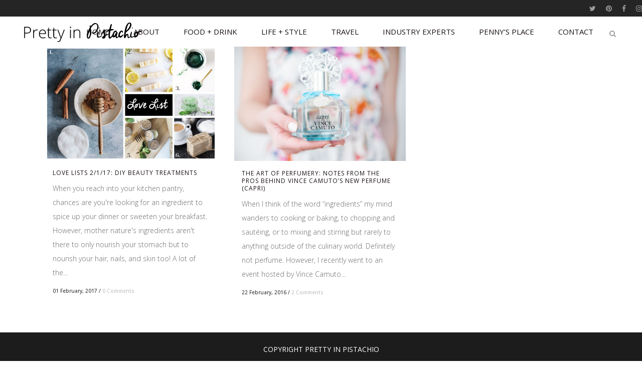

--- FILE ---
content_type: text/html; charset=UTF-8
request_url: https://www.prettyinpistachio.com/category/lifestyle/beauty/
body_size: 14458
content:
<!DOCTYPE html>
<html dir="ltr" lang="en-US" prefix="og: https://ogp.me/ns#">
<head>
	<meta charset="UTF-8" />
	
	<title>Beauty - Pretty in Pistachio</title>

	
			
						<meta name="viewport" content="width=device-width,initial-scale=1,user-scalable=no">
		
	<link rel="profile" href="http://gmpg.org/xfn/11" />
	<link rel="pingback" href="https://www.prettyinpistachio.com/xmlrpc.php" />
	<link rel="shortcut icon" type="image/x-icon" href="http://www.prettyinpistachio.com/wp-content/uploads/2016/02/Favicon.png">
	<link rel="apple-touch-icon" href="http://www.prettyinpistachio.com/wp-content/uploads/2016/02/Favicon.png"/>
	<link href="https://fonts.googleapis.com/css?family=Lato:100,100i,200,200i,300,300i,400,400i,500,500i,600,600i,700,700i,800,800i,900,900i%7COpen+Sans:100,100i,200,200i,300,300i,400,400i,500,500i,600,600i,700,700i,800,800i,900,900i%7CIndie+Flower:100,100i,200,200i,300,300i,400,400i,500,500i,600,600i,700,700i,800,800i,900,900i%7COswald:100,100i,200,200i,300,300i,400,400i,500,500i,600,600i,700,700i,800,800i,900,900i" rel="stylesheet"><link href='//fonts.googleapis.com/css?family=Raleway:100,200,300,400,500,600,700,800,900,300italic,400italic|Open+Sans:100,200,300,400,500,600,700,800,900,300italic,400italic|Muli:100,200,300,400,500,600,700,800,900,300italic,400italic|Ovo:100,200,300,400,500,600,700,800,900,300italic,400italic&subset=latin,latin-ext' rel='stylesheet' type='text/css'>

		<!-- All in One SEO 4.9.1.1 - aioseo.com -->
	<meta name="robots" content="max-image-preview:large" />
	<link rel="canonical" href="https://www.prettyinpistachio.com/category/lifestyle/beauty/" />
	<meta name="generator" content="All in One SEO (AIOSEO) 4.9.1.1" />
		<script type="application/ld+json" class="aioseo-schema">
			{"@context":"https:\/\/schema.org","@graph":[{"@type":"BreadcrumbList","@id":"https:\/\/www.prettyinpistachio.com\/category\/lifestyle\/beauty\/#breadcrumblist","itemListElement":[{"@type":"ListItem","@id":"https:\/\/www.prettyinpistachio.com#listItem","position":1,"name":"Home","item":"https:\/\/www.prettyinpistachio.com","nextItem":{"@type":"ListItem","@id":"https:\/\/www.prettyinpistachio.com\/category\/lifestyle\/#listItem","name":"Lifestyle"}},{"@type":"ListItem","@id":"https:\/\/www.prettyinpistachio.com\/category\/lifestyle\/#listItem","position":2,"name":"Lifestyle","item":"https:\/\/www.prettyinpistachio.com\/category\/lifestyle\/","nextItem":{"@type":"ListItem","@id":"https:\/\/www.prettyinpistachio.com\/category\/lifestyle\/beauty\/#listItem","name":"Beauty"},"previousItem":{"@type":"ListItem","@id":"https:\/\/www.prettyinpistachio.com#listItem","name":"Home"}},{"@type":"ListItem","@id":"https:\/\/www.prettyinpistachio.com\/category\/lifestyle\/beauty\/#listItem","position":3,"name":"Beauty","previousItem":{"@type":"ListItem","@id":"https:\/\/www.prettyinpistachio.com\/category\/lifestyle\/#listItem","name":"Lifestyle"}}]},{"@type":"CollectionPage","@id":"https:\/\/www.prettyinpistachio.com\/category\/lifestyle\/beauty\/#collectionpage","url":"https:\/\/www.prettyinpistachio.com\/category\/lifestyle\/beauty\/","name":"Beauty - Pretty in Pistachio","inLanguage":"en-US","isPartOf":{"@id":"https:\/\/www.prettyinpistachio.com\/#website"},"breadcrumb":{"@id":"https:\/\/www.prettyinpistachio.com\/category\/lifestyle\/beauty\/#breadcrumblist"}},{"@type":"Organization","@id":"https:\/\/www.prettyinpistachio.com\/#organization","name":"Pretty in Pistachio","url":"https:\/\/www.prettyinpistachio.com\/"},{"@type":"WebSite","@id":"https:\/\/www.prettyinpistachio.com\/#website","url":"https:\/\/www.prettyinpistachio.com\/","name":"Pretty in Pistachio","inLanguage":"en-US","publisher":{"@id":"https:\/\/www.prettyinpistachio.com\/#organization"}}]}
		</script>
		<!-- All in One SEO -->

<link rel='dns-prefetch' href='//secure.gravatar.com' />
<link rel='dns-prefetch' href='//stats.wp.com' />
<link rel='dns-prefetch' href='//v0.wordpress.com' />
<link rel='dns-prefetch' href='//jetpack.wordpress.com' />
<link rel='dns-prefetch' href='//s0.wp.com' />
<link rel='dns-prefetch' href='//public-api.wordpress.com' />
<link rel='dns-prefetch' href='//0.gravatar.com' />
<link rel='dns-prefetch' href='//1.gravatar.com' />
<link rel='dns-prefetch' href='//2.gravatar.com' />
<link rel='dns-prefetch' href='//widgets.wp.com' />
<link rel="alternate" type="application/rss+xml" title="Pretty in Pistachio &raquo; Feed" href="https://www.prettyinpistachio.com/feed/" />
<link rel="alternate" type="application/rss+xml" title="Pretty in Pistachio &raquo; Comments Feed" href="https://www.prettyinpistachio.com/comments/feed/" />
<link rel="alternate" type="application/rss+xml" title="Pretty in Pistachio &raquo; Beauty Category Feed" href="https://www.prettyinpistachio.com/category/lifestyle/beauty/feed/" />
		<!-- This site uses the Google Analytics by MonsterInsights plugin v9.11.1 - Using Analytics tracking - https://www.monsterinsights.com/ -->
							<script src="//www.googletagmanager.com/gtag/js?id=G-4FMM33XWCE"  data-cfasync="false" data-wpfc-render="false" type="text/javascript" async></script>
			<script data-cfasync="false" data-wpfc-render="false" type="text/javascript">
				var mi_version = '9.11.1';
				var mi_track_user = true;
				var mi_no_track_reason = '';
								var MonsterInsightsDefaultLocations = {"page_location":"https:\/\/www.prettyinpistachio.com\/category\/lifestyle\/beauty\/"};
								if ( typeof MonsterInsightsPrivacyGuardFilter === 'function' ) {
					var MonsterInsightsLocations = (typeof MonsterInsightsExcludeQuery === 'object') ? MonsterInsightsPrivacyGuardFilter( MonsterInsightsExcludeQuery ) : MonsterInsightsPrivacyGuardFilter( MonsterInsightsDefaultLocations );
				} else {
					var MonsterInsightsLocations = (typeof MonsterInsightsExcludeQuery === 'object') ? MonsterInsightsExcludeQuery : MonsterInsightsDefaultLocations;
				}

								var disableStrs = [
										'ga-disable-G-4FMM33XWCE',
									];

				/* Function to detect opted out users */
				function __gtagTrackerIsOptedOut() {
					for (var index = 0; index < disableStrs.length; index++) {
						if (document.cookie.indexOf(disableStrs[index] + '=true') > -1) {
							return true;
						}
					}

					return false;
				}

				/* Disable tracking if the opt-out cookie exists. */
				if (__gtagTrackerIsOptedOut()) {
					for (var index = 0; index < disableStrs.length; index++) {
						window[disableStrs[index]] = true;
					}
				}

				/* Opt-out function */
				function __gtagTrackerOptout() {
					for (var index = 0; index < disableStrs.length; index++) {
						document.cookie = disableStrs[index] + '=true; expires=Thu, 31 Dec 2099 23:59:59 UTC; path=/';
						window[disableStrs[index]] = true;
					}
				}

				if ('undefined' === typeof gaOptout) {
					function gaOptout() {
						__gtagTrackerOptout();
					}
				}
								window.dataLayer = window.dataLayer || [];

				window.MonsterInsightsDualTracker = {
					helpers: {},
					trackers: {},
				};
				if (mi_track_user) {
					function __gtagDataLayer() {
						dataLayer.push(arguments);
					}

					function __gtagTracker(type, name, parameters) {
						if (!parameters) {
							parameters = {};
						}

						if (parameters.send_to) {
							__gtagDataLayer.apply(null, arguments);
							return;
						}

						if (type === 'event') {
														parameters.send_to = monsterinsights_frontend.v4_id;
							var hookName = name;
							if (typeof parameters['event_category'] !== 'undefined') {
								hookName = parameters['event_category'] + ':' + name;
							}

							if (typeof MonsterInsightsDualTracker.trackers[hookName] !== 'undefined') {
								MonsterInsightsDualTracker.trackers[hookName](parameters);
							} else {
								__gtagDataLayer('event', name, parameters);
							}
							
						} else {
							__gtagDataLayer.apply(null, arguments);
						}
					}

					__gtagTracker('js', new Date());
					__gtagTracker('set', {
						'developer_id.dZGIzZG': true,
											});
					if ( MonsterInsightsLocations.page_location ) {
						__gtagTracker('set', MonsterInsightsLocations);
					}
										__gtagTracker('config', 'G-4FMM33XWCE', {"forceSSL":"true"} );
										window.gtag = __gtagTracker;										(function () {
						/* https://developers.google.com/analytics/devguides/collection/analyticsjs/ */
						/* ga and __gaTracker compatibility shim. */
						var noopfn = function () {
							return null;
						};
						var newtracker = function () {
							return new Tracker();
						};
						var Tracker = function () {
							return null;
						};
						var p = Tracker.prototype;
						p.get = noopfn;
						p.set = noopfn;
						p.send = function () {
							var args = Array.prototype.slice.call(arguments);
							args.unshift('send');
							__gaTracker.apply(null, args);
						};
						var __gaTracker = function () {
							var len = arguments.length;
							if (len === 0) {
								return;
							}
							var f = arguments[len - 1];
							if (typeof f !== 'object' || f === null || typeof f.hitCallback !== 'function') {
								if ('send' === arguments[0]) {
									var hitConverted, hitObject = false, action;
									if ('event' === arguments[1]) {
										if ('undefined' !== typeof arguments[3]) {
											hitObject = {
												'eventAction': arguments[3],
												'eventCategory': arguments[2],
												'eventLabel': arguments[4],
												'value': arguments[5] ? arguments[5] : 1,
											}
										}
									}
									if ('pageview' === arguments[1]) {
										if ('undefined' !== typeof arguments[2]) {
											hitObject = {
												'eventAction': 'page_view',
												'page_path': arguments[2],
											}
										}
									}
									if (typeof arguments[2] === 'object') {
										hitObject = arguments[2];
									}
									if (typeof arguments[5] === 'object') {
										Object.assign(hitObject, arguments[5]);
									}
									if ('undefined' !== typeof arguments[1].hitType) {
										hitObject = arguments[1];
										if ('pageview' === hitObject.hitType) {
											hitObject.eventAction = 'page_view';
										}
									}
									if (hitObject) {
										action = 'timing' === arguments[1].hitType ? 'timing_complete' : hitObject.eventAction;
										hitConverted = mapArgs(hitObject);
										__gtagTracker('event', action, hitConverted);
									}
								}
								return;
							}

							function mapArgs(args) {
								var arg, hit = {};
								var gaMap = {
									'eventCategory': 'event_category',
									'eventAction': 'event_action',
									'eventLabel': 'event_label',
									'eventValue': 'event_value',
									'nonInteraction': 'non_interaction',
									'timingCategory': 'event_category',
									'timingVar': 'name',
									'timingValue': 'value',
									'timingLabel': 'event_label',
									'page': 'page_path',
									'location': 'page_location',
									'title': 'page_title',
									'referrer' : 'page_referrer',
								};
								for (arg in args) {
																		if (!(!args.hasOwnProperty(arg) || !gaMap.hasOwnProperty(arg))) {
										hit[gaMap[arg]] = args[arg];
									} else {
										hit[arg] = args[arg];
									}
								}
								return hit;
							}

							try {
								f.hitCallback();
							} catch (ex) {
							}
						};
						__gaTracker.create = newtracker;
						__gaTracker.getByName = newtracker;
						__gaTracker.getAll = function () {
							return [];
						};
						__gaTracker.remove = noopfn;
						__gaTracker.loaded = true;
						window['__gaTracker'] = __gaTracker;
					})();
									} else {
										console.log("");
					(function () {
						function __gtagTracker() {
							return null;
						}

						window['__gtagTracker'] = __gtagTracker;
						window['gtag'] = __gtagTracker;
					})();
									}
			</script>
							<!-- / Google Analytics by MonsterInsights -->
		<style id='wp-img-auto-sizes-contain-inline-css' type='text/css'>
img:is([sizes=auto i],[sizes^="auto," i]){contain-intrinsic-size:3000px 1500px}
/*# sourceURL=wp-img-auto-sizes-contain-inline-css */
</style>
<link rel='stylesheet' id='layerslider-css' href='https://www.prettyinpistachio.com/wp-content/plugins/LayerSlider/assets/static/layerslider/css/layerslider.css?ver=8.1.2' type='text/css' media='all' />
<style id='wp-emoji-styles-inline-css' type='text/css'>

	img.wp-smiley, img.emoji {
		display: inline !important;
		border: none !important;
		box-shadow: none !important;
		height: 1em !important;
		width: 1em !important;
		margin: 0 0.07em !important;
		vertical-align: -0.1em !important;
		background: none !important;
		padding: 0 !important;
	}
/*# sourceURL=wp-emoji-styles-inline-css */
</style>
<style id='wp-block-library-inline-css' type='text/css'>
:root{--wp-block-synced-color:#7a00df;--wp-block-synced-color--rgb:122,0,223;--wp-bound-block-color:var(--wp-block-synced-color);--wp-editor-canvas-background:#ddd;--wp-admin-theme-color:#007cba;--wp-admin-theme-color--rgb:0,124,186;--wp-admin-theme-color-darker-10:#006ba1;--wp-admin-theme-color-darker-10--rgb:0,107,160.5;--wp-admin-theme-color-darker-20:#005a87;--wp-admin-theme-color-darker-20--rgb:0,90,135;--wp-admin-border-width-focus:2px}@media (min-resolution:192dpi){:root{--wp-admin-border-width-focus:1.5px}}.wp-element-button{cursor:pointer}:root .has-very-light-gray-background-color{background-color:#eee}:root .has-very-dark-gray-background-color{background-color:#313131}:root .has-very-light-gray-color{color:#eee}:root .has-very-dark-gray-color{color:#313131}:root .has-vivid-green-cyan-to-vivid-cyan-blue-gradient-background{background:linear-gradient(135deg,#00d084,#0693e3)}:root .has-purple-crush-gradient-background{background:linear-gradient(135deg,#34e2e4,#4721fb 50%,#ab1dfe)}:root .has-hazy-dawn-gradient-background{background:linear-gradient(135deg,#faaca8,#dad0ec)}:root .has-subdued-olive-gradient-background{background:linear-gradient(135deg,#fafae1,#67a671)}:root .has-atomic-cream-gradient-background{background:linear-gradient(135deg,#fdd79a,#004a59)}:root .has-nightshade-gradient-background{background:linear-gradient(135deg,#330968,#31cdcf)}:root .has-midnight-gradient-background{background:linear-gradient(135deg,#020381,#2874fc)}:root{--wp--preset--font-size--normal:16px;--wp--preset--font-size--huge:42px}.has-regular-font-size{font-size:1em}.has-larger-font-size{font-size:2.625em}.has-normal-font-size{font-size:var(--wp--preset--font-size--normal)}.has-huge-font-size{font-size:var(--wp--preset--font-size--huge)}.has-text-align-center{text-align:center}.has-text-align-left{text-align:left}.has-text-align-right{text-align:right}.has-fit-text{white-space:nowrap!important}#end-resizable-editor-section{display:none}.aligncenter{clear:both}.items-justified-left{justify-content:flex-start}.items-justified-center{justify-content:center}.items-justified-right{justify-content:flex-end}.items-justified-space-between{justify-content:space-between}.screen-reader-text{border:0;clip-path:inset(50%);height:1px;margin:-1px;overflow:hidden;padding:0;position:absolute;width:1px;word-wrap:normal!important}.screen-reader-text:focus{background-color:#ddd;clip-path:none;color:#444;display:block;font-size:1em;height:auto;left:5px;line-height:normal;padding:15px 23px 14px;text-decoration:none;top:5px;width:auto;z-index:100000}html :where(.has-border-color){border-style:solid}html :where([style*=border-top-color]){border-top-style:solid}html :where([style*=border-right-color]){border-right-style:solid}html :where([style*=border-bottom-color]){border-bottom-style:solid}html :where([style*=border-left-color]){border-left-style:solid}html :where([style*=border-width]){border-style:solid}html :where([style*=border-top-width]){border-top-style:solid}html :where([style*=border-right-width]){border-right-style:solid}html :where([style*=border-bottom-width]){border-bottom-style:solid}html :where([style*=border-left-width]){border-left-style:solid}html :where(img[class*=wp-image-]){height:auto;max-width:100%}:where(figure){margin:0 0 1em}html :where(.is-position-sticky){--wp-admin--admin-bar--position-offset:var(--wp-admin--admin-bar--height,0px)}@media screen and (max-width:600px){html :where(.is-position-sticky){--wp-admin--admin-bar--position-offset:0px}}

/*# sourceURL=wp-block-library-inline-css */
</style><style id='global-styles-inline-css' type='text/css'>
:root{--wp--preset--aspect-ratio--square: 1;--wp--preset--aspect-ratio--4-3: 4/3;--wp--preset--aspect-ratio--3-4: 3/4;--wp--preset--aspect-ratio--3-2: 3/2;--wp--preset--aspect-ratio--2-3: 2/3;--wp--preset--aspect-ratio--16-9: 16/9;--wp--preset--aspect-ratio--9-16: 9/16;--wp--preset--color--black: #000000;--wp--preset--color--cyan-bluish-gray: #abb8c3;--wp--preset--color--white: #ffffff;--wp--preset--color--pale-pink: #f78da7;--wp--preset--color--vivid-red: #cf2e2e;--wp--preset--color--luminous-vivid-orange: #ff6900;--wp--preset--color--luminous-vivid-amber: #fcb900;--wp--preset--color--light-green-cyan: #7bdcb5;--wp--preset--color--vivid-green-cyan: #00d084;--wp--preset--color--pale-cyan-blue: #8ed1fc;--wp--preset--color--vivid-cyan-blue: #0693e3;--wp--preset--color--vivid-purple: #9b51e0;--wp--preset--gradient--vivid-cyan-blue-to-vivid-purple: linear-gradient(135deg,rgb(6,147,227) 0%,rgb(155,81,224) 100%);--wp--preset--gradient--light-green-cyan-to-vivid-green-cyan: linear-gradient(135deg,rgb(122,220,180) 0%,rgb(0,208,130) 100%);--wp--preset--gradient--luminous-vivid-amber-to-luminous-vivid-orange: linear-gradient(135deg,rgb(252,185,0) 0%,rgb(255,105,0) 100%);--wp--preset--gradient--luminous-vivid-orange-to-vivid-red: linear-gradient(135deg,rgb(255,105,0) 0%,rgb(207,46,46) 100%);--wp--preset--gradient--very-light-gray-to-cyan-bluish-gray: linear-gradient(135deg,rgb(238,238,238) 0%,rgb(169,184,195) 100%);--wp--preset--gradient--cool-to-warm-spectrum: linear-gradient(135deg,rgb(74,234,220) 0%,rgb(151,120,209) 20%,rgb(207,42,186) 40%,rgb(238,44,130) 60%,rgb(251,105,98) 80%,rgb(254,248,76) 100%);--wp--preset--gradient--blush-light-purple: linear-gradient(135deg,rgb(255,206,236) 0%,rgb(152,150,240) 100%);--wp--preset--gradient--blush-bordeaux: linear-gradient(135deg,rgb(254,205,165) 0%,rgb(254,45,45) 50%,rgb(107,0,62) 100%);--wp--preset--gradient--luminous-dusk: linear-gradient(135deg,rgb(255,203,112) 0%,rgb(199,81,192) 50%,rgb(65,88,208) 100%);--wp--preset--gradient--pale-ocean: linear-gradient(135deg,rgb(255,245,203) 0%,rgb(182,227,212) 50%,rgb(51,167,181) 100%);--wp--preset--gradient--electric-grass: linear-gradient(135deg,rgb(202,248,128) 0%,rgb(113,206,126) 100%);--wp--preset--gradient--midnight: linear-gradient(135deg,rgb(2,3,129) 0%,rgb(40,116,252) 100%);--wp--preset--font-size--small: 13px;--wp--preset--font-size--medium: 20px;--wp--preset--font-size--large: 36px;--wp--preset--font-size--x-large: 42px;--wp--preset--spacing--20: 0.44rem;--wp--preset--spacing--30: 0.67rem;--wp--preset--spacing--40: 1rem;--wp--preset--spacing--50: 1.5rem;--wp--preset--spacing--60: 2.25rem;--wp--preset--spacing--70: 3.38rem;--wp--preset--spacing--80: 5.06rem;--wp--preset--shadow--natural: 6px 6px 9px rgba(0, 0, 0, 0.2);--wp--preset--shadow--deep: 12px 12px 50px rgba(0, 0, 0, 0.4);--wp--preset--shadow--sharp: 6px 6px 0px rgba(0, 0, 0, 0.2);--wp--preset--shadow--outlined: 6px 6px 0px -3px rgb(255, 255, 255), 6px 6px rgb(0, 0, 0);--wp--preset--shadow--crisp: 6px 6px 0px rgb(0, 0, 0);}:where(.is-layout-flex){gap: 0.5em;}:where(.is-layout-grid){gap: 0.5em;}body .is-layout-flex{display: flex;}.is-layout-flex{flex-wrap: wrap;align-items: center;}.is-layout-flex > :is(*, div){margin: 0;}body .is-layout-grid{display: grid;}.is-layout-grid > :is(*, div){margin: 0;}:where(.wp-block-columns.is-layout-flex){gap: 2em;}:where(.wp-block-columns.is-layout-grid){gap: 2em;}:where(.wp-block-post-template.is-layout-flex){gap: 1.25em;}:where(.wp-block-post-template.is-layout-grid){gap: 1.25em;}.has-black-color{color: var(--wp--preset--color--black) !important;}.has-cyan-bluish-gray-color{color: var(--wp--preset--color--cyan-bluish-gray) !important;}.has-white-color{color: var(--wp--preset--color--white) !important;}.has-pale-pink-color{color: var(--wp--preset--color--pale-pink) !important;}.has-vivid-red-color{color: var(--wp--preset--color--vivid-red) !important;}.has-luminous-vivid-orange-color{color: var(--wp--preset--color--luminous-vivid-orange) !important;}.has-luminous-vivid-amber-color{color: var(--wp--preset--color--luminous-vivid-amber) !important;}.has-light-green-cyan-color{color: var(--wp--preset--color--light-green-cyan) !important;}.has-vivid-green-cyan-color{color: var(--wp--preset--color--vivid-green-cyan) !important;}.has-pale-cyan-blue-color{color: var(--wp--preset--color--pale-cyan-blue) !important;}.has-vivid-cyan-blue-color{color: var(--wp--preset--color--vivid-cyan-blue) !important;}.has-vivid-purple-color{color: var(--wp--preset--color--vivid-purple) !important;}.has-black-background-color{background-color: var(--wp--preset--color--black) !important;}.has-cyan-bluish-gray-background-color{background-color: var(--wp--preset--color--cyan-bluish-gray) !important;}.has-white-background-color{background-color: var(--wp--preset--color--white) !important;}.has-pale-pink-background-color{background-color: var(--wp--preset--color--pale-pink) !important;}.has-vivid-red-background-color{background-color: var(--wp--preset--color--vivid-red) !important;}.has-luminous-vivid-orange-background-color{background-color: var(--wp--preset--color--luminous-vivid-orange) !important;}.has-luminous-vivid-amber-background-color{background-color: var(--wp--preset--color--luminous-vivid-amber) !important;}.has-light-green-cyan-background-color{background-color: var(--wp--preset--color--light-green-cyan) !important;}.has-vivid-green-cyan-background-color{background-color: var(--wp--preset--color--vivid-green-cyan) !important;}.has-pale-cyan-blue-background-color{background-color: var(--wp--preset--color--pale-cyan-blue) !important;}.has-vivid-cyan-blue-background-color{background-color: var(--wp--preset--color--vivid-cyan-blue) !important;}.has-vivid-purple-background-color{background-color: var(--wp--preset--color--vivid-purple) !important;}.has-black-border-color{border-color: var(--wp--preset--color--black) !important;}.has-cyan-bluish-gray-border-color{border-color: var(--wp--preset--color--cyan-bluish-gray) !important;}.has-white-border-color{border-color: var(--wp--preset--color--white) !important;}.has-pale-pink-border-color{border-color: var(--wp--preset--color--pale-pink) !important;}.has-vivid-red-border-color{border-color: var(--wp--preset--color--vivid-red) !important;}.has-luminous-vivid-orange-border-color{border-color: var(--wp--preset--color--luminous-vivid-orange) !important;}.has-luminous-vivid-amber-border-color{border-color: var(--wp--preset--color--luminous-vivid-amber) !important;}.has-light-green-cyan-border-color{border-color: var(--wp--preset--color--light-green-cyan) !important;}.has-vivid-green-cyan-border-color{border-color: var(--wp--preset--color--vivid-green-cyan) !important;}.has-pale-cyan-blue-border-color{border-color: var(--wp--preset--color--pale-cyan-blue) !important;}.has-vivid-cyan-blue-border-color{border-color: var(--wp--preset--color--vivid-cyan-blue) !important;}.has-vivid-purple-border-color{border-color: var(--wp--preset--color--vivid-purple) !important;}.has-vivid-cyan-blue-to-vivid-purple-gradient-background{background: var(--wp--preset--gradient--vivid-cyan-blue-to-vivid-purple) !important;}.has-light-green-cyan-to-vivid-green-cyan-gradient-background{background: var(--wp--preset--gradient--light-green-cyan-to-vivid-green-cyan) !important;}.has-luminous-vivid-amber-to-luminous-vivid-orange-gradient-background{background: var(--wp--preset--gradient--luminous-vivid-amber-to-luminous-vivid-orange) !important;}.has-luminous-vivid-orange-to-vivid-red-gradient-background{background: var(--wp--preset--gradient--luminous-vivid-orange-to-vivid-red) !important;}.has-very-light-gray-to-cyan-bluish-gray-gradient-background{background: var(--wp--preset--gradient--very-light-gray-to-cyan-bluish-gray) !important;}.has-cool-to-warm-spectrum-gradient-background{background: var(--wp--preset--gradient--cool-to-warm-spectrum) !important;}.has-blush-light-purple-gradient-background{background: var(--wp--preset--gradient--blush-light-purple) !important;}.has-blush-bordeaux-gradient-background{background: var(--wp--preset--gradient--blush-bordeaux) !important;}.has-luminous-dusk-gradient-background{background: var(--wp--preset--gradient--luminous-dusk) !important;}.has-pale-ocean-gradient-background{background: var(--wp--preset--gradient--pale-ocean) !important;}.has-electric-grass-gradient-background{background: var(--wp--preset--gradient--electric-grass) !important;}.has-midnight-gradient-background{background: var(--wp--preset--gradient--midnight) !important;}.has-small-font-size{font-size: var(--wp--preset--font-size--small) !important;}.has-medium-font-size{font-size: var(--wp--preset--font-size--medium) !important;}.has-large-font-size{font-size: var(--wp--preset--font-size--large) !important;}.has-x-large-font-size{font-size: var(--wp--preset--font-size--x-large) !important;}
/*# sourceURL=global-styles-inline-css */
</style>

<style id='classic-theme-styles-inline-css' type='text/css'>
/*! This file is auto-generated */
.wp-block-button__link{color:#fff;background-color:#32373c;border-radius:9999px;box-shadow:none;text-decoration:none;padding:calc(.667em + 2px) calc(1.333em + 2px);font-size:1.125em}.wp-block-file__button{background:#32373c;color:#fff;text-decoration:none}
/*# sourceURL=/wp-includes/css/classic-themes.min.css */
</style>
<link rel='stylesheet' id='contact-form-7-css' href='https://www.prettyinpistachio.com/wp-content/plugins/contact-form-7/includes/css/styles.css?ver=6.1.4' type='text/css' media='all' />
<link rel='stylesheet' id='jpibfi-style-css' href='https://www.prettyinpistachio.com/wp-content/plugins/jquery-pin-it-button-for-images-pro/css/client.css?ver=3.0.5' type='text/css' media='all' />
<link rel='stylesheet' id='recipress_front-css' href='https://www.prettyinpistachio.com/wp-content/plugins/recipress/css/front.css?ver=6.9' type='text/css' media='all' />
<link rel='stylesheet' id='rs-plugin-settings-css' href='https://www.prettyinpistachio.com/wp-content/plugins/revslider/public/assets/css/rs6.css?ver=6.2.10' type='text/css' media='all' />
<style id='rs-plugin-settings-inline-css' type='text/css'>
#rs-demo-id {}
/*# sourceURL=rs-plugin-settings-inline-css */
</style>
<link rel='stylesheet' id='default_style-css' href='https://www.prettyinpistachio.com/wp-content/themes/bridge%203/style.css?ver=6.9' type='text/css' media='all' />
<link rel='stylesheet' id='qode_font_awesome-css' href='https://www.prettyinpistachio.com/wp-content/themes/bridge%203/css/font-awesome/css/font-awesome.min.css?ver=6.9' type='text/css' media='all' />
<link rel='stylesheet' id='qode_font_elegant-css' href='https://www.prettyinpistachio.com/wp-content/themes/bridge%203/css/elegant-icons/style.min.css?ver=6.9' type='text/css' media='all' />
<link rel='stylesheet' id='qode_linea_icons-css' href='https://www.prettyinpistachio.com/wp-content/themes/bridge%203/css/linea-icons/style.css?ver=6.9' type='text/css' media='all' />
<link rel='stylesheet' id='stylesheet-css' href='https://www.prettyinpistachio.com/wp-content/themes/bridge%203/css/stylesheet.min.css?ver=6.9' type='text/css' media='all' />
<link rel='stylesheet' id='qode_print-css' href='https://www.prettyinpistachio.com/wp-content/themes/bridge%203/css/print.css?ver=6.9' type='text/css' media='all' />
<link rel='stylesheet' id='mac_stylesheet-css' href='https://www.prettyinpistachio.com/wp-content/themes/bridge%203/css/mac_stylesheet.css?ver=6.9' type='text/css' media='all' />
<link rel='stylesheet' id='webkit-css' href='https://www.prettyinpistachio.com/wp-content/themes/bridge%203/css/webkit_stylesheet.css?ver=6.9' type='text/css' media='all' />
<link rel='stylesheet' id='style_dynamic-css' href='https://www.prettyinpistachio.com/wp-content/themes/bridge%203/css/style_dynamic.css?ver=1485147774' type='text/css' media='all' />
<link rel='stylesheet' id='responsive-css' href='https://www.prettyinpistachio.com/wp-content/themes/bridge%203/css/responsive.min.css?ver=6.9' type='text/css' media='all' />
<link rel='stylesheet' id='style_dynamic_responsive-css' href='https://www.prettyinpistachio.com/wp-content/themes/bridge%203/css/style_dynamic_responsive.css?ver=1485147774' type='text/css' media='all' />
<link rel='stylesheet' id='js_composer_front-css' href='https://www.prettyinpistachio.com/wp-content/plugins/js_composer/assets/css/js_composer.min.css?ver=6.2.0' type='text/css' media='all' />
<link rel='stylesheet' id='custom_css-css' href='https://www.prettyinpistachio.com/wp-content/themes/bridge%203/css/custom_css.css?ver=1485147774' type='text/css' media='all' />
<link rel='stylesheet' id='jetpack_likes-css' href='https://www.prettyinpistachio.com/wp-content/plugins/jetpack/modules/likes/style.css?ver=15.4' type='text/css' media='all' />
<script type="text/javascript" src="https://www.prettyinpistachio.com/wp-includes/js/jquery/jquery.min.js?ver=3.7.1" id="jquery-core-js"></script>
<script type="text/javascript" src="https://www.prettyinpistachio.com/wp-includes/js/jquery/jquery-migrate.min.js?ver=3.4.1" id="jquery-migrate-js"></script>
<script type="text/javascript" id="layerslider-utils-js-extra">
/* <![CDATA[ */
var LS_Meta = {"v":"8.1.2","fixGSAP":"1"};
//# sourceURL=layerslider-utils-js-extra
/* ]]> */
</script>
<script type="text/javascript" src="https://www.prettyinpistachio.com/wp-content/plugins/LayerSlider/assets/static/layerslider/js/layerslider.utils.js?ver=8.1.2" id="layerslider-utils-js"></script>
<script type="text/javascript" src="https://www.prettyinpistachio.com/wp-content/plugins/LayerSlider/assets/static/layerslider/js/layerslider.kreaturamedia.jquery.js?ver=8.1.2" id="layerslider-js"></script>
<script type="text/javascript" src="https://www.prettyinpistachio.com/wp-content/plugins/LayerSlider/assets/static/layerslider/js/layerslider.transitions.js?ver=8.1.2" id="layerslider-transitions-js"></script>
<script type="text/javascript" src="https://www.prettyinpistachio.com/wp-content/plugins/google-analytics-for-wordpress/assets/js/frontend-gtag.min.js?ver=9.11.1" id="monsterinsights-frontend-script-js" async="async" data-wp-strategy="async"></script>
<script data-cfasync="false" data-wpfc-render="false" type="text/javascript" id='monsterinsights-frontend-script-js-extra'>/* <![CDATA[ */
var monsterinsights_frontend = {"js_events_tracking":"true","download_extensions":"doc,pdf,ppt,zip,xls,docx,pptx,xlsx","inbound_paths":"[]","home_url":"https:\/\/www.prettyinpistachio.com","hash_tracking":"false","v4_id":"G-4FMM33XWCE"};/* ]]> */
</script>
<script type="text/javascript" src="https://www.prettyinpistachio.com/wp-content/plugins/revslider/public/assets/js/rbtools.min.js?ver=6.0.6" id="tp-tools-js"></script>
<script type="text/javascript" src="https://www.prettyinpistachio.com/wp-content/plugins/revslider/public/assets/js/rs6.min.js?ver=6.2.10" id="revmin-js"></script>
<meta name="generator" content="Powered by LayerSlider 8.1.2 - Build Heros, Sliders, and Popups. Create Animations and Beautiful, Rich Web Content as Easy as Never Before on WordPress." />
<!-- LayerSlider updates and docs at: https://layerslider.com -->
<link rel="https://api.w.org/" href="https://www.prettyinpistachio.com/wp-json/" /><link rel="alternate" title="JSON" type="application/json" href="https://www.prettyinpistachio.com/wp-json/wp/v2/categories/937" /><link rel="EditURI" type="application/rsd+xml" title="RSD" href="https://www.prettyinpistachio.com/xmlrpc.php?rsd" />
<meta name="generator" content="WordPress 6.9" />
<style type="text/css">
	a.pinit-button.custom span {
	background-image: url("http://www.prettyinpistachio.com/wp-content/uploads/2016/02/pin-t.png");	}

	.pinit-hover {
		opacity: 0.8 !important;
		filter: alpha(opacity=80) !important;
	}
	a.pinit-button {
	border-bottom: 0 !important;
	box-shadow: none !important;
	margin-bottom: 0 !important;
}
a.pinit-button::after {
    display: none;
}</style>
			<style>img#wpstats{display:none}</style>
		<meta name="generator" content="Powered by WPBakery Page Builder - drag and drop page builder for WordPress."/>
<meta name="generator" content="Powered by Slider Revolution 6.2.10 - responsive, Mobile-Friendly Slider Plugin for WordPress with comfortable drag and drop interface." />
<script type="text/javascript">function setREVStartSize(e){
			//window.requestAnimationFrame(function() {				 
				window.RSIW = window.RSIW===undefined ? window.innerWidth : window.RSIW;	
				window.RSIH = window.RSIH===undefined ? window.innerHeight : window.RSIH;	
				try {								
					var pw = document.getElementById(e.c).parentNode.offsetWidth,
						newh;
					pw = pw===0 || isNaN(pw) ? window.RSIW : pw;
					e.tabw = e.tabw===undefined ? 0 : parseInt(e.tabw);
					e.thumbw = e.thumbw===undefined ? 0 : parseInt(e.thumbw);
					e.tabh = e.tabh===undefined ? 0 : parseInt(e.tabh);
					e.thumbh = e.thumbh===undefined ? 0 : parseInt(e.thumbh);
					e.tabhide = e.tabhide===undefined ? 0 : parseInt(e.tabhide);
					e.thumbhide = e.thumbhide===undefined ? 0 : parseInt(e.thumbhide);
					e.mh = e.mh===undefined || e.mh=="" || e.mh==="auto" ? 0 : parseInt(e.mh,0);		
					if(e.layout==="fullscreen" || e.l==="fullscreen") 						
						newh = Math.max(e.mh,window.RSIH);					
					else{					
						e.gw = Array.isArray(e.gw) ? e.gw : [e.gw];
						for (var i in e.rl) if (e.gw[i]===undefined || e.gw[i]===0) e.gw[i] = e.gw[i-1];					
						e.gh = e.el===undefined || e.el==="" || (Array.isArray(e.el) && e.el.length==0)? e.gh : e.el;
						e.gh = Array.isArray(e.gh) ? e.gh : [e.gh];
						for (var i in e.rl) if (e.gh[i]===undefined || e.gh[i]===0) e.gh[i] = e.gh[i-1];
											
						var nl = new Array(e.rl.length),
							ix = 0,						
							sl;					
						e.tabw = e.tabhide>=pw ? 0 : e.tabw;
						e.thumbw = e.thumbhide>=pw ? 0 : e.thumbw;
						e.tabh = e.tabhide>=pw ? 0 : e.tabh;
						e.thumbh = e.thumbhide>=pw ? 0 : e.thumbh;					
						for (var i in e.rl) nl[i] = e.rl[i]<window.RSIW ? 0 : e.rl[i];
						sl = nl[0];									
						for (var i in nl) if (sl>nl[i] && nl[i]>0) { sl = nl[i]; ix=i;}															
						var m = pw>(e.gw[ix]+e.tabw+e.thumbw) ? 1 : (pw-(e.tabw+e.thumbw)) / (e.gw[ix]);					
						newh =  (e.gh[ix] * m) + (e.tabh + e.thumbh);
					}				
					if(window.rs_init_css===undefined) window.rs_init_css = document.head.appendChild(document.createElement("style"));					
					document.getElementById(e.c).height = newh+"px";
					window.rs_init_css.innerHTML += "#"+e.c+"_wrapper { height: "+newh+"px }";				
				} catch(e){
					console.log("Failure at Presize of Slider:" + e)
				}					   
			//});
		  };</script>
<noscript><style> .wpb_animate_when_almost_visible { opacity: 1; }</style></noscript></head>

<body class="archive category category-beauty category-937 wp-theme-bridge3  qode-title-hidden qode_grid_1200 qode-theme-ver-10.1.1 wpb-js-composer js-comp-ver-6.2.0 vc_responsive" itemscope itemtype="http://schema.org/WebPage">

						<div class="wrapper">
	<div class="wrapper_inner">
	<!-- Google Analytics start -->
			<script>
			var _gaq = _gaq || [];
			_gaq.push(['_setAccount', 'UA-50398491-1']);
			_gaq.push(['_trackPageview']);

			(function() {
				var ga = document.createElement('script'); ga.type = 'text/javascript'; ga.async = true;
				ga.src = ('https:' == document.location.protocol ? 'https://ssl' : 'http://www') + '.google-analytics.com/ga.js';
				var s = document.getElementsByTagName('script')[0]; s.parentNode.insertBefore(ga, s);
			})();
		</script>
		<!-- Google Analytics end -->

	


<header class=" has_top scroll_header_top_area  stick scrolled_not_transparent page_header">
    <div class="header_inner clearfix">

		
					<form role="search" id="searchform" action="https://www.prettyinpistachio.com/" class="qode_search_form" method="get">
				
                <i class="qode_icon_font_awesome fa fa-search qode_icon_in_search" ></i>				<input type="text" placeholder="Search" name="s" class="qode_search_field" autocomplete="off" />
				<input type="submit" value="Search" />

				<div class="qode_search_close">
					<a href="#">
                        <i class="qode_icon_font_awesome fa fa-times qode_icon_in_search" ></i>					</a>
				</div>
							</form>
				
		<div class="header_top_bottom_holder">
			<div class="header_top clearfix" style='' >
								<div class="left">
						<div class="inner">
												</div>
					</div>
					<div class="right">
						<div class="inner">
						<div class="header-widget widget_text header-right-widget">			<div class="textwidget"><span data-type="normal" data-hover-icon-color="#f2d03b" class="qode_icon_shortcode  q_font_awsome_icon fa-lg  " style="margin: 0px 20px 0px 0px; "><a  itemprop="url" href="https://twitter.com/prettyinpistach" target="_blank"><i class="qode_icon_font_awesome fa fa-twitter qode_icon_element" style="font-size: 14px;color: #9c9c9c;" ></i></a></span><span data-type="normal" data-hover-icon-color="#f2d03b" class="qode_icon_shortcode  q_font_awsome_icon fa-lg  " style="margin: 0px 20px 0px 0px; "><a  itemprop="url" href="http://www.pinterest.com/prettyinpistach" target="_blank"><i class="qode_icon_font_awesome fa fa-pinterest qode_icon_element" style="font-size: 14px;color: #9c9c9c;" ></i></a></span><span data-type="normal" data-hover-icon-color="#f2d03b" class="qode_icon_shortcode  q_font_awsome_icon fa-lg  " style="margin: 0px 20px 0px 0px; "><a  itemprop="url" href="http://www.facebook.com/prettyinpistachio" target="_blank"><i class="qode_icon_font_awesome fa fa-facebook qode_icon_element" style="font-size: 14px;color: #9c9c9c;" ></i></a></span><span data-type="normal" data-hover-icon-color="#f2d03b" class="qode_icon_shortcode  q_font_awsome_icon fa-lg  " style="margin: 0px 0px 0px 0px; "><a  itemprop="url" href="http://instagram.com/prettyinpistachio" target="_blank"><i class="qode_icon_font_awesome fa fa-instagram qode_icon_element" style="font-size: 14px;color: #9c9c9c;" ></i></a></span></div>
		</div>						</div>
					</div>
						</div>
		<div class="header_bottom clearfix" style='' >
		                    					<div class="header_inner_left">
                        													<div class="mobile_menu_button">
                                <span>
                                    <i class="qode_icon_font_awesome fa fa-bars " ></i>                                </span>
                            </div>
												<div class="logo_wrapper">
                            							<div class="q_logo">
								<a itemprop="url" href="https://www.prettyinpistachio.com/">
									<img itemprop="image" class="normal" src="http://www.prettyinpistachio.com/wp-content/uploads/2016/02/Logo-mobile.png" alt="Logo"/>
									<img itemprop="image" class="light" src="https://www.prettyinpistachio.com/wp-content/themes/bridge%203/img/logo.png" alt="Logo"/>
									<img itemprop="image" class="dark" src="http://www.prettyinpistachio.com/wp-content/uploads/2016/02/Logo-Text-White.png" alt="Logo"/>
									<img itemprop="image" class="sticky" src="http://www.prettyinpistachio.com/wp-content/uploads/2016/02/Logo-mobile.png" alt="Logo"/>
									<img itemprop="image" class="mobile" src="http://www.prettyinpistachio.com/wp-content/uploads/2016/02/Logo-mobile.png" alt="Logo"/>
																	</a>
							</div>
                            						</div>
                                                					</div>
                    					                                                							<div class="header_inner_right">
                                <div class="side_menu_button_wrapper right">
																		                                    <div class="side_menu_button">
									
																					<a class="search_button search_slides_from_window_top normal" href="javascript:void(0)">
                                                <i class="qode_icon_font_awesome fa fa-search " ></i>											</a>
								
																					                                                                                                                    </div>
                                </div>
							</div>
												
						
						<nav class="main_menu drop_down right">
						<ul id="menu-header-menu" class=""><li id="nav-menu-item-17678" class="menu-item menu-item-type-post_type menu-item-object-page menu-item-home  narrow"><a href="https://www.prettyinpistachio.com/" class=""><i class="menu_icon blank fa"></i><span>Home</span><span class="plus"></span></a></li>
<li id="nav-menu-item-17679" class="menu-item menu-item-type-post_type menu-item-object-page  narrow"><a href="https://www.prettyinpistachio.com/about/" class=""><i class="menu_icon blank fa"></i><span>About</span><span class="plus"></span></a></li>
<li id="nav-menu-item-15754" class="menu-item menu-item-type-post_type menu-item-object-page menu-item-has-children  has_sub narrow"><a href="https://www.prettyinpistachio.com/recipes/" class=""><i class="menu_icon blank fa"></i><span>Food + Drink</span><span class="plus"></span></a>
<div class="second"><div class="inner"><ul>
	<li id="nav-menu-item-18397" class="menu-item menu-item-type-taxonomy menu-item-object-category "><a href="https://www.prettyinpistachio.com/category/recipes/" class=""><i class="menu_icon blank fa"></i><span>Recipes</span><span class="plus"></span></a></li>
	<li id="nav-menu-item-15757" class="menu-item menu-item-type-taxonomy menu-item-object-category "><a href="https://www.prettyinpistachio.com/category/restaurants/" class=""><i class="menu_icon blank fa"></i><span>Restaurants</span><span class="plus"></span></a></li>
	<li id="nav-menu-item-15758" class="menu-item menu-item-type-taxonomy menu-item-object-category "><a href="https://www.prettyinpistachio.com/category/learn-about-it/" class=""><i class="menu_icon blank fa"></i><span>Learn About It</span><span class="plus"></span></a></li>
	<li id="nav-menu-item-15759" class="menu-item menu-item-type-taxonomy menu-item-object-category "><a href="https://www.prettyinpistachio.com/category/love-list/" class=""><i class="menu_icon blank fa"></i><span>Love Lists</span><span class="plus"></span></a></li>
</ul></div></div>
</li>
<li id="nav-menu-item-15752" class="menu-item menu-item-type-post_type menu-item-object-page menu-item-has-children  has_sub narrow"><a href="https://www.prettyinpistachio.com/life-style/" class=""><i class="menu_icon blank fa"></i><span>Life + Style</span><span class="plus"></span></a>
<div class="second"><div class="inner"><ul>
	<li id="nav-menu-item-15808" class="menu-item menu-item-type-taxonomy menu-item-object-category "><a href="https://www.prettyinpistachio.com/category/diy-2/" class=""><i class="menu_icon blank fa"></i><span>DIY</span><span class="plus"></span></a></li>
	<li id="nav-menu-item-15849" class="menu-item menu-item-type-taxonomy menu-item-object-category "><a href="https://www.prettyinpistachio.com/category/design-home/" class=""><i class="menu_icon blank fa"></i><span>Design + Home</span><span class="plus"></span></a></li>
	<li id="nav-menu-item-15851" class="menu-item menu-item-type-taxonomy menu-item-object-category "><a href="https://www.prettyinpistachio.com/category/events/" class=""><i class="menu_icon blank fa"></i><span>Events</span><span class="plus"></span></a></li>
	<li id="nav-menu-item-15762" class="menu-item menu-item-type-taxonomy menu-item-object-category "><a href="https://www.prettyinpistachio.com/category/what-wear-when/" class=""><i class="menu_icon blank fa"></i><span>What Wear When</span><span class="plus"></span></a></li>
</ul></div></div>
</li>
<li id="nav-menu-item-15760" class="menu-item menu-item-type-taxonomy menu-item-object-category  narrow"><a href="https://www.prettyinpistachio.com/category/travel/" class=""><i class="menu_icon blank fa"></i><span>Travel</span><span class="plus"></span></a></li>
<li id="nav-menu-item-15811" class="menu-item menu-item-type-post_type menu-item-object-page  narrow"><a href="https://www.prettyinpistachio.com/industry-experts/" class=""><i class="menu_icon blank fa"></i><span>Industry Experts</span><span class="plus"></span></a></li>
<li id="nav-menu-item-19405" class="menu-item menu-item-type-post_type menu-item-object-page  narrow"><a href="https://www.prettyinpistachio.com/pennys-place/" class=""><i class="menu_icon blank fa"></i><span>Penny’s Place</span><span class="plus"></span></a></li>
<li id="nav-menu-item-15947" class="menu-item menu-item-type-post_type menu-item-object-page  narrow"><a href="https://www.prettyinpistachio.com/contact-us/" class=""><i class="menu_icon blank fa"></i><span>Contact</span><span class="plus"></span></a></li>
</ul>						</nav>
						                        										<nav class="mobile_menu">
                        <ul id="menu-header-menu-1" class=""><li id="mobile-menu-item-17678" class="menu-item menu-item-type-post_type menu-item-object-page menu-item-home "><a href="https://www.prettyinpistachio.com/" class=""><span>Home</span></a><span class="mobile_arrow"><i class="fa fa-angle-right"></i><i class="fa fa-angle-down"></i></span></li>
<li id="mobile-menu-item-17679" class="menu-item menu-item-type-post_type menu-item-object-page "><a href="https://www.prettyinpistachio.com/about/" class=""><span>About</span></a><span class="mobile_arrow"><i class="fa fa-angle-right"></i><i class="fa fa-angle-down"></i></span></li>
<li id="mobile-menu-item-15754" class="menu-item menu-item-type-post_type menu-item-object-page menu-item-has-children  has_sub"><a href="https://www.prettyinpistachio.com/recipes/" class=""><span>Food + Drink</span></a><span class="mobile_arrow"><i class="fa fa-angle-right"></i><i class="fa fa-angle-down"></i></span>
<ul class="sub_menu">
	<li id="mobile-menu-item-18397" class="menu-item menu-item-type-taxonomy menu-item-object-category "><a href="https://www.prettyinpistachio.com/category/recipes/" class=""><span>Recipes</span></a><span class="mobile_arrow"><i class="fa fa-angle-right"></i><i class="fa fa-angle-down"></i></span></li>
	<li id="mobile-menu-item-15757" class="menu-item menu-item-type-taxonomy menu-item-object-category "><a href="https://www.prettyinpistachio.com/category/restaurants/" class=""><span>Restaurants</span></a><span class="mobile_arrow"><i class="fa fa-angle-right"></i><i class="fa fa-angle-down"></i></span></li>
	<li id="mobile-menu-item-15758" class="menu-item menu-item-type-taxonomy menu-item-object-category "><a href="https://www.prettyinpistachio.com/category/learn-about-it/" class=""><span>Learn About It</span></a><span class="mobile_arrow"><i class="fa fa-angle-right"></i><i class="fa fa-angle-down"></i></span></li>
	<li id="mobile-menu-item-15759" class="menu-item menu-item-type-taxonomy menu-item-object-category "><a href="https://www.prettyinpistachio.com/category/love-list/" class=""><span>Love Lists</span></a><span class="mobile_arrow"><i class="fa fa-angle-right"></i><i class="fa fa-angle-down"></i></span></li>
</ul>
</li>
<li id="mobile-menu-item-15752" class="menu-item menu-item-type-post_type menu-item-object-page menu-item-has-children  has_sub"><a href="https://www.prettyinpistachio.com/life-style/" class=""><span>Life + Style</span></a><span class="mobile_arrow"><i class="fa fa-angle-right"></i><i class="fa fa-angle-down"></i></span>
<ul class="sub_menu">
	<li id="mobile-menu-item-15808" class="menu-item menu-item-type-taxonomy menu-item-object-category "><a href="https://www.prettyinpistachio.com/category/diy-2/" class=""><span>DIY</span></a><span class="mobile_arrow"><i class="fa fa-angle-right"></i><i class="fa fa-angle-down"></i></span></li>
	<li id="mobile-menu-item-15849" class="menu-item menu-item-type-taxonomy menu-item-object-category "><a href="https://www.prettyinpistachio.com/category/design-home/" class=""><span>Design + Home</span></a><span class="mobile_arrow"><i class="fa fa-angle-right"></i><i class="fa fa-angle-down"></i></span></li>
	<li id="mobile-menu-item-15851" class="menu-item menu-item-type-taxonomy menu-item-object-category "><a href="https://www.prettyinpistachio.com/category/events/" class=""><span>Events</span></a><span class="mobile_arrow"><i class="fa fa-angle-right"></i><i class="fa fa-angle-down"></i></span></li>
	<li id="mobile-menu-item-15762" class="menu-item menu-item-type-taxonomy menu-item-object-category "><a href="https://www.prettyinpistachio.com/category/what-wear-when/" class=""><span>What Wear When</span></a><span class="mobile_arrow"><i class="fa fa-angle-right"></i><i class="fa fa-angle-down"></i></span></li>
</ul>
</li>
<li id="mobile-menu-item-15760" class="menu-item menu-item-type-taxonomy menu-item-object-category "><a href="https://www.prettyinpistachio.com/category/travel/" class=""><span>Travel</span></a><span class="mobile_arrow"><i class="fa fa-angle-right"></i><i class="fa fa-angle-down"></i></span></li>
<li id="mobile-menu-item-15811" class="menu-item menu-item-type-post_type menu-item-object-page "><a href="https://www.prettyinpistachio.com/industry-experts/" class=""><span>Industry Experts</span></a><span class="mobile_arrow"><i class="fa fa-angle-right"></i><i class="fa fa-angle-down"></i></span></li>
<li id="mobile-menu-item-19405" class="menu-item menu-item-type-post_type menu-item-object-page "><a href="https://www.prettyinpistachio.com/pennys-place/" class=""><span>Penny’s Place</span></a><span class="mobile_arrow"><i class="fa fa-angle-right"></i><i class="fa fa-angle-down"></i></span></li>
<li id="mobile-menu-item-15947" class="menu-item menu-item-type-post_type menu-item-object-page "><a href="https://www.prettyinpistachio.com/contact-us/" class=""><span>Contact</span></a><span class="mobile_arrow"><i class="fa fa-angle-right"></i><i class="fa fa-angle-down"></i></span></li>
</ul>					</nav>
				</div>
	</div>
	</div>

</header>
		

    		<a id='back_to_top' href='#'>
			<span class="fa-stack">
				<i class="fa fa-arrow-up" style=""></i>
			</span>
		</a>
	    	
    
		
	
    
<div class="content content_top_margin_none">
						<div class="content_inner  ">
								<div class="container">
        		<div class="container_inner default_template_holder clearfix">
							<div class="blog_holder masonry masonry_infinite_scroll">

			<div class="blog_holder_grid_sizer"></div>
		<div class="blog_holder_grid_gutter"></div>
						<article id="post-16248" class="post-16248 post type-post status-publish format-standard has-post-thumbnail hentry category-beauty category-diy-2 category-lifestyle tag-beauty tag-diy tag-homemade tag-justine-dungo tag-love-list-2 tag-natural tag-pretty-in-pistachio">
							<div class="post_image">
					<a itemprop="url" href="https://www.prettyinpistachio.com/love-lists-2117-diy-beauty-treatments/" target="_self" title="Love Lists 2/1/17: DIY Beauty Treatments">
						<input class="jpibfi" type="hidden"><img width="1286" height="854" src="https://www.prettyinpistachio.com/wp-content/uploads/2017/02/Love-List-2.1.17-2.jpg" class="attachment-full size-full wp-post-image" alt="" decoding="async" fetchpriority="high" srcset="https://www.prettyinpistachio.com/wp-content/uploads/2017/02/Love-List-2.1.17-2.jpg 1286w, https://www.prettyinpistachio.com/wp-content/uploads/2017/02/Love-List-2.1.17-2-300x199.jpg 300w, https://www.prettyinpistachio.com/wp-content/uploads/2017/02/Love-List-2.1.17-2-768x510.jpg 768w, https://www.prettyinpistachio.com/wp-content/uploads/2017/02/Love-List-2.1.17-2-1024x680.jpg 1024w, https://www.prettyinpistachio.com/wp-content/uploads/2017/02/Love-List-2.1.17-2-700x465.jpg 700w" sizes="(max-width: 1286px) 100vw, 1286px" data-attachment-id="16477" data-permalink="https://www.prettyinpistachio.com/love-lists-2117-diy-beauty-treatments/love-list-2-1-17-4/" data-orig-file="https://www.prettyinpistachio.com/wp-content/uploads/2017/02/Love-List-2.1.17-2.jpg" data-orig-size="1286,854" data-comments-opened="1" data-image-meta="{&quot;aperture&quot;:&quot;0&quot;,&quot;credit&quot;:&quot;&quot;,&quot;camera&quot;:&quot;&quot;,&quot;caption&quot;:&quot;&quot;,&quot;created_timestamp&quot;:&quot;0&quot;,&quot;copyright&quot;:&quot;&quot;,&quot;focal_length&quot;:&quot;0&quot;,&quot;iso&quot;:&quot;0&quot;,&quot;shutter_speed&quot;:&quot;0&quot;,&quot;title&quot;:&quot;&quot;,&quot;orientation&quot;:&quot;0&quot;}" data-image-title="Love-List-2.1.17" data-image-description="" data-image-caption="" data-medium-file="https://www.prettyinpistachio.com/wp-content/uploads/2017/02/Love-List-2.1.17-2-300x199.jpg" data-large-file="https://www.prettyinpistachio.com/wp-content/uploads/2017/02/Love-List-2.1.17-2-1024x680.jpg" data-jpibfi-post-excerpt="" data-jpibfi-post-url="https://www.prettyinpistachio.com/love-lists-2117-diy-beauty-treatments/" data-jpibfi-post-title="Love Lists 2/1/17: DIY Beauty Treatments" data-jpibfi-src="https://www.prettyinpistachio.com/wp-content/uploads/2017/02/Love-List-2.1.17-2.jpg" >					</a>
				</div>
						<div class="post_text">
				<div class="post_text_inner">
					<h5 itemprop="name" class="entry_title"><a itemprop="url" href="https://www.prettyinpistachio.com/love-lists-2117-diy-beauty-treatments/" target="_self" title="Love Lists 2/1/17: DIY Beauty Treatments">Love Lists 2/1/17: DIY Beauty Treatments</a></h5>
					<p itemprop="description" class="post_excerpt">When you reach into your kitchen pantry, chances are you're looking for an ingredient to spice up your dinner or sweeten your breakfast. However, mother nature's ingredients aren't there to only nourish your stomach but to nourish your hair, nails, and skin too! A lot of the...</p>					<div class="post_info">
						<span itemprop="dateCreated" class="time entry_date updated">01 February, 2017<meta itemprop="interactionCount" content="UserComments: 0"/></span>
													 / <a itemprop="url" class="post_comments" href="https://www.prettyinpistachio.com/love-lists-2117-diy-beauty-treatments/#respond" target="_self">0 Comments</a>
											</div>
				</div>
			</div>
		</article>
		

					<article id="post-15993" class="post-15993 post type-post status-publish format-standard has-post-thumbnail hentry category-beauty category-industry-experts category-lifestyle tag-beauty tag-capri tag-fragrance tag-ingredients tag-justine-dungo tag-perfume tag-pretty-in-pistachio tag-vince-camuto">
							<div class="post_image">
					<a itemprop="url" href="https://www.prettyinpistachio.com/the-art-of-perfumery-notes-from-the-pros-behind-vince-camutos-new-perfume-capri/" target="_self" title="The Art of Perfumery: Notes from the Pros Behind Vince Camuto&#8217;s New Perfume (Capri)">
						<input class="jpibfi" type="hidden"><img width="1444" height="964" src="https://www.prettyinpistachio.com/wp-content/uploads/2016/02/Perfume-Launch.jpg" class="attachment-full size-full wp-post-image" alt="" decoding="async" srcset="https://www.prettyinpistachio.com/wp-content/uploads/2016/02/Perfume-Launch.jpg 1444w, https://www.prettyinpistachio.com/wp-content/uploads/2016/02/Perfume-Launch-300x200.jpg 300w, https://www.prettyinpistachio.com/wp-content/uploads/2016/02/Perfume-Launch-768x513.jpg 768w, https://www.prettyinpistachio.com/wp-content/uploads/2016/02/Perfume-Launch-1024x684.jpg 1024w, https://www.prettyinpistachio.com/wp-content/uploads/2016/02/Perfume-Launch-700x467.jpg 700w" sizes="(max-width: 1444px) 100vw, 1444px" data-attachment-id="16002" data-permalink="https://www.prettyinpistachio.com/the-art-of-perfumery-notes-from-the-pros-behind-vince-camutos-new-perfume-capri/perfume-launch/" data-orig-file="https://www.prettyinpistachio.com/wp-content/uploads/2016/02/Perfume-Launch.jpg" data-orig-size="1444,964" data-comments-opened="1" data-image-meta="{&quot;aperture&quot;:&quot;0&quot;,&quot;credit&quot;:&quot;&quot;,&quot;camera&quot;:&quot;&quot;,&quot;caption&quot;:&quot;&quot;,&quot;created_timestamp&quot;:&quot;0&quot;,&quot;copyright&quot;:&quot;&quot;,&quot;focal_length&quot;:&quot;0&quot;,&quot;iso&quot;:&quot;0&quot;,&quot;shutter_speed&quot;:&quot;0&quot;,&quot;title&quot;:&quot;&quot;,&quot;orientation&quot;:&quot;0&quot;}" data-image-title="Perfume-Launch" data-image-description="" data-image-caption="" data-medium-file="https://www.prettyinpistachio.com/wp-content/uploads/2016/02/Perfume-Launch-300x200.jpg" data-large-file="https://www.prettyinpistachio.com/wp-content/uploads/2016/02/Perfume-Launch-1024x684.jpg" data-jpibfi-post-excerpt="" data-jpibfi-post-url="https://www.prettyinpistachio.com/the-art-of-perfumery-notes-from-the-pros-behind-vince-camutos-new-perfume-capri/" data-jpibfi-post-title="The Art of Perfumery: Notes from the Pros Behind Vince Camuto&#8217;s New Perfume (Capri)" data-jpibfi-src="https://www.prettyinpistachio.com/wp-content/uploads/2016/02/Perfume-Launch.jpg" >					</a>
				</div>
						<div class="post_text">
				<div class="post_text_inner">
					<h5 itemprop="name" class="entry_title"><a itemprop="url" href="https://www.prettyinpistachio.com/the-art-of-perfumery-notes-from-the-pros-behind-vince-camutos-new-perfume-capri/" target="_self" title="The Art of Perfumery: Notes from the Pros Behind Vince Camuto&#8217;s New Perfume (Capri)">The Art of Perfumery: Notes from the Pros Behind Vince Camuto&#8217;s New Perfume (Capri)</a></h5>
					<p itemprop="description" class="post_excerpt">

When I think of the word “ingredients” my mind wanders to cooking or baking, to chopping and sautéing, or to mixing and stirring but rarely to anything outside of the culinary world. Definitely not perfume.

However, I recently went to an event hosted by Vince Camuto...</p>					<div class="post_info">
						<span itemprop="dateCreated" class="time entry_date updated">22 February, 2016<meta itemprop="interactionCount" content="UserComments: 0"/></span>
													 / <a itemprop="url" class="post_comments" href="https://www.prettyinpistachio.com/the-art-of-perfumery-notes-from-the-pros-behind-vince-camutos-new-perfume-capri/#comments" target="_self">2 Comments</a>
											</div>
				</div>
			</div>
		</article>
		

			</div>
		<div class="blog_infinite_scroll_button"><span rel="1"></span></div>
						</div>
        	</div>
				<div class="content_bottom" >
					</div>
				
	</div>
</div>



	<footer >
		<div class="footer_inner clearfix">
							<div class="footer_bottom_holder">
                									<div class="footer_bottom">
							<div class="textwidget">COPYRIGHT PRETTY IN PISTACHIO</div>
					</div>
								</div>
				</div>
	</footer>
		
</div>
</div>
<script type="speculationrules">
{"prefetch":[{"source":"document","where":{"and":[{"href_matches":"/*"},{"not":{"href_matches":["/wp-*.php","/wp-admin/*","/wp-content/uploads/*","/wp-content/*","/wp-content/plugins/*","/wp-content/themes/bridge%203/*","/*\\?(.+)"]}},{"not":{"selector_matches":"a[rel~=\"nofollow\"]"}},{"not":{"selector_matches":".no-prefetch, .no-prefetch a"}}]},"eagerness":"conservative"}]}
</script>
<script type="module"  src="https://www.prettyinpistachio.com/wp-content/plugins/all-in-one-seo-pack/dist/Lite/assets/table-of-contents.95d0dfce.js?ver=4.9.1.1" id="aioseo/js/src/vue/standalone/blocks/table-of-contents/frontend.js-js"></script>
<script type="text/javascript" src="https://www.prettyinpistachio.com/wp-includes/js/dist/hooks.min.js?ver=dd5603f07f9220ed27f1" id="wp-hooks-js"></script>
<script type="text/javascript" src="https://www.prettyinpistachio.com/wp-includes/js/dist/i18n.min.js?ver=c26c3dc7bed366793375" id="wp-i18n-js"></script>
<script type="text/javascript" id="wp-i18n-js-after">
/* <![CDATA[ */
wp.i18n.setLocaleData( { 'text direction\u0004ltr': [ 'ltr' ] } );
//# sourceURL=wp-i18n-js-after
/* ]]> */
</script>
<script type="text/javascript" src="https://www.prettyinpistachio.com/wp-content/plugins/contact-form-7/includes/swv/js/index.js?ver=6.1.4" id="swv-js"></script>
<script type="text/javascript" id="contact-form-7-js-before">
/* <![CDATA[ */
var wpcf7 = {
    "api": {
        "root": "https:\/\/www.prettyinpistachio.com\/wp-json\/",
        "namespace": "contact-form-7\/v1"
    }
};
//# sourceURL=contact-form-7-js-before
/* ]]> */
</script>
<script type="text/javascript" src="https://www.prettyinpistachio.com/wp-content/plugins/contact-form-7/includes/js/index.js?ver=6.1.4" id="contact-form-7-js"></script>
<script type="text/javascript" id="jpibfi-script-js-extra">
/* <![CDATA[ */
var jpibfi_options = {"hover":{"siteTitle":"Pretty in Pistachio","image_selector":".jpibfi_container img","disabled_classes":"wp-smiley;nopin","enabled_classes":"","min_image_height":200,"min_image_height_small":200,"min_image_width":200,"min_image_width_small":200,"show_on":"[front],[single],[page],[archive],[search],[category],[tag],[home]","disable_on":"","show_button":"hover","button_margin_bottom":20,"button_margin_top":20,"button_margin_left":20,"button_margin_right":20,"button_position":"top-right","description_option":["post_title"],"transparency_value":0.2,"pin_image":"custom","pin_image_button":"square","pin_image_icon":"circle","pin_image_size":"normal","custom_image_url":"http://www.prettyinpistachio.com/wp-content/uploads/2016/02/pin-t.png","scale_pin_image":false,"pin_linked_url":true,"pinLinkedImages":true,"pinImageWidth":80,"pinImageHeight":80,"scroll_selector":"Always","support_srcset":false}};
//# sourceURL=jpibfi-script-js-extra
/* ]]> */
</script>
<script type="text/javascript" src="https://www.prettyinpistachio.com/wp-content/plugins/jquery-pin-it-button-for-images-pro/js/jpibfi.client.js?ver=3.0.5" id="jpibfi-script-js"></script>
<script type="text/javascript" id="qode-like-js-extra">
/* <![CDATA[ */
var qodeLike = {"ajaxurl":"https://www.prettyinpistachio.com/wp-admin/admin-ajax.php"};
//# sourceURL=qode-like-js-extra
/* ]]> */
</script>
<script type="text/javascript" src="https://www.prettyinpistachio.com/wp-content/themes/bridge%203/js/qode-like.min.js?ver=6.9" id="qode-like-js"></script>
<script type="text/javascript" src="https://www.prettyinpistachio.com/wp-content/themes/bridge%203/js/plugins.js?ver=6.9" id="plugins-js"></script>
<script type="text/javascript" src="https://www.prettyinpistachio.com/wp-content/themes/bridge%203/js/jquery.carouFredSel-6.2.1.min.js?ver=6.9" id="carouFredSel-js"></script>
<script type="text/javascript" src="https://www.prettyinpistachio.com/wp-content/themes/bridge%203/js/lemmon-slider.min.js?ver=6.9" id="lemmonSlider-js"></script>
<script type="text/javascript" src="https://www.prettyinpistachio.com/wp-content/themes/bridge%203/js/jquery.fullPage.min.js?ver=6.9" id="one_page_scroll-js"></script>
<script type="text/javascript" src="https://www.prettyinpistachio.com/wp-content/themes/bridge%203/js/jquery.mousewheel.min.js?ver=6.9" id="mousewheel-js"></script>
<script type="text/javascript" src="https://www.prettyinpistachio.com/wp-content/themes/bridge%203/js/jquery.touchSwipe.min.js?ver=6.9" id="touchSwipe-js"></script>
<script type="text/javascript" src="https://www.prettyinpistachio.com/wp-content/plugins/js_composer/assets/lib/bower/isotope/dist/isotope.pkgd.min.js?ver=6.2.0" id="isotope-js"></script>
<script type="text/javascript" src="https://www.prettyinpistachio.com/wp-content/themes/bridge%203/js/jquery.stretch.js?ver=6.9" id="stretch-js"></script>
<script type="text/javascript" src="https://www.prettyinpistachio.com/wp-content/themes/bridge%203/js/default_dynamic.js?ver=1485147774" id="default_dynamic-js"></script>
<script type="text/javascript" src="https://www.prettyinpistachio.com/wp-content/themes/bridge%203/js/default.min.js?ver=6.9" id="default-js"></script>
<script type="text/javascript" src="https://www.prettyinpistachio.com/wp-content/themes/bridge%203/js/custom_js.js?ver=1485147774" id="custom_js-js"></script>
<script type="text/javascript" src="https://www.prettyinpistachio.com/wp-content/plugins/js_composer/assets/js/dist/js_composer_front.min.js?ver=6.2.0" id="wpb_composer_front_js-js"></script>
<script type="text/javascript" id="jetpack-stats-js-before">
/* <![CDATA[ */
_stq = window._stq || [];
_stq.push([ "view", {"v":"ext","blog":"59146303","post":"0","tz":"-5","srv":"www.prettyinpistachio.com","arch_cat":"lifestyle/beauty","arch_results":"2","j":"1:15.4"} ]);
_stq.push([ "clickTrackerInit", "59146303", "0" ]);
//# sourceURL=jetpack-stats-js-before
/* ]]> */
</script>
<script type="text/javascript" src="https://stats.wp.com/e-202603.js" id="jetpack-stats-js" defer="defer" data-wp-strategy="defer"></script>
<script id="wp-emoji-settings" type="application/json">
{"baseUrl":"https://s.w.org/images/core/emoji/17.0.2/72x72/","ext":".png","svgUrl":"https://s.w.org/images/core/emoji/17.0.2/svg/","svgExt":".svg","source":{"concatemoji":"https://www.prettyinpistachio.com/wp-includes/js/wp-emoji-release.min.js?ver=6.9"}}
</script>
<script type="module">
/* <![CDATA[ */
/*! This file is auto-generated */
const a=JSON.parse(document.getElementById("wp-emoji-settings").textContent),o=(window._wpemojiSettings=a,"wpEmojiSettingsSupports"),s=["flag","emoji"];function i(e){try{var t={supportTests:e,timestamp:(new Date).valueOf()};sessionStorage.setItem(o,JSON.stringify(t))}catch(e){}}function c(e,t,n){e.clearRect(0,0,e.canvas.width,e.canvas.height),e.fillText(t,0,0);t=new Uint32Array(e.getImageData(0,0,e.canvas.width,e.canvas.height).data);e.clearRect(0,0,e.canvas.width,e.canvas.height),e.fillText(n,0,0);const a=new Uint32Array(e.getImageData(0,0,e.canvas.width,e.canvas.height).data);return t.every((e,t)=>e===a[t])}function p(e,t){e.clearRect(0,0,e.canvas.width,e.canvas.height),e.fillText(t,0,0);var n=e.getImageData(16,16,1,1);for(let e=0;e<n.data.length;e++)if(0!==n.data[e])return!1;return!0}function u(e,t,n,a){switch(t){case"flag":return n(e,"\ud83c\udff3\ufe0f\u200d\u26a7\ufe0f","\ud83c\udff3\ufe0f\u200b\u26a7\ufe0f")?!1:!n(e,"\ud83c\udde8\ud83c\uddf6","\ud83c\udde8\u200b\ud83c\uddf6")&&!n(e,"\ud83c\udff4\udb40\udc67\udb40\udc62\udb40\udc65\udb40\udc6e\udb40\udc67\udb40\udc7f","\ud83c\udff4\u200b\udb40\udc67\u200b\udb40\udc62\u200b\udb40\udc65\u200b\udb40\udc6e\u200b\udb40\udc67\u200b\udb40\udc7f");case"emoji":return!a(e,"\ud83e\u1fac8")}return!1}function f(e,t,n,a){let r;const o=(r="undefined"!=typeof WorkerGlobalScope&&self instanceof WorkerGlobalScope?new OffscreenCanvas(300,150):document.createElement("canvas")).getContext("2d",{willReadFrequently:!0}),s=(o.textBaseline="top",o.font="600 32px Arial",{});return e.forEach(e=>{s[e]=t(o,e,n,a)}),s}function r(e){var t=document.createElement("script");t.src=e,t.defer=!0,document.head.appendChild(t)}a.supports={everything:!0,everythingExceptFlag:!0},new Promise(t=>{let n=function(){try{var e=JSON.parse(sessionStorage.getItem(o));if("object"==typeof e&&"number"==typeof e.timestamp&&(new Date).valueOf()<e.timestamp+604800&&"object"==typeof e.supportTests)return e.supportTests}catch(e){}return null}();if(!n){if("undefined"!=typeof Worker&&"undefined"!=typeof OffscreenCanvas&&"undefined"!=typeof URL&&URL.createObjectURL&&"undefined"!=typeof Blob)try{var e="postMessage("+f.toString()+"("+[JSON.stringify(s),u.toString(),c.toString(),p.toString()].join(",")+"));",a=new Blob([e],{type:"text/javascript"});const r=new Worker(URL.createObjectURL(a),{name:"wpTestEmojiSupports"});return void(r.onmessage=e=>{i(n=e.data),r.terminate(),t(n)})}catch(e){}i(n=f(s,u,c,p))}t(n)}).then(e=>{for(const n in e)a.supports[n]=e[n],a.supports.everything=a.supports.everything&&a.supports[n],"flag"!==n&&(a.supports.everythingExceptFlag=a.supports.everythingExceptFlag&&a.supports[n]);var t;a.supports.everythingExceptFlag=a.supports.everythingExceptFlag&&!a.supports.flag,a.supports.everything||((t=a.source||{}).concatemoji?r(t.concatemoji):t.wpemoji&&t.twemoji&&(r(t.twemoji),r(t.wpemoji)))});
//# sourceURL=https://www.prettyinpistachio.com/wp-includes/js/wp-emoji-loader.min.js
/* ]]> */
</script>
</body>
</html>

--- FILE ---
content_type: text/css
request_url: https://www.prettyinpistachio.com/wp-content/themes/bridge%203/css/custom_css.css?ver=1485147774
body_size: 67
content:


aside.sidebar .widget {
  border: 1px solid #e9e9e9;
  padding-top: 18px;
  padding-right: 18px;
  padding-bottom: 18px;
  padding-left: 18px;
}
aside.sidebar {
  text-align: center;
}
aside.sidebar .latest_post_holder.image_in_box  {
text-align: left;
}
.blog_holder.blog_single article {
  text-align: left;
}
.latest_post_image {
  width: 115px;
}
.latest_post_holder.image_in_box .latest_post_text {
  padding: 0 0 0 135px;
}

div.widget.widget_categories ul > li:not(:last-child) {
  border-bottom: 1px solid rgb(245, 245, 245);
}
.sidebar .latest_post_holder.image_in_box .post_infos span.date {
font-weight: 300;
font-style: italic;
color: #f2d03b;
}
nav.main_menu>ul>li>a {
  padding: 0 24px;
}
